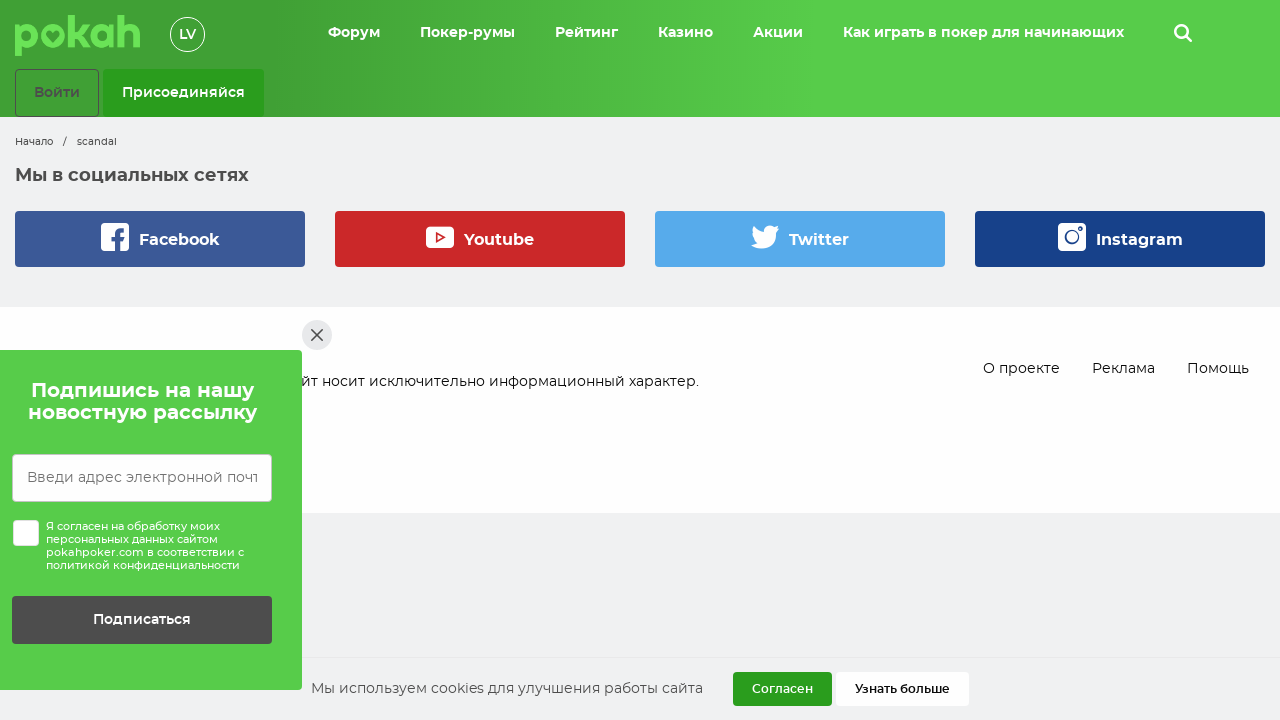

--- FILE ---
content_type: text/html; charset=UTF-8
request_url: https://pokahpoker.com/tag/scandal/
body_size: 7890
content:
<!doctype html>
<!--[if lt IE 9]>
<html class="no-js oldie" lang="ru-RU"> <![endif]-->
<!--[if IE 9]>
<html class="no-js ie9" lang="ru-RU"> <![endif]-->
<!--[if gt IE 9]><!-->
<html class="no-js" lang="ru-RU"> <!--<![endif]-->

<head>
    <meta charset="UTF-8">

    <meta http-equiv="X-UA-Compatible" content="IE=edge">
    <meta name="viewport" content="width=device-width, initial-scale=1, user-scalable=0">
    <link rel="shortcut icon" href="https://pokahpoker.com/wp-content/themes/pokah/dist/images/favicon.png" type="image/png"/>
    <link rel="apple-touch-icon-precomposed" href="https://pokahpoker.com/wp-content/themes/pokah/dist/images/favicon.png"/>
    <title>scandal - Pokah</title>
    <meta name='robots' content='index, follow, max-image-preview:large, max-snippet:-1, max-video-preview:-1' />
	<style>img:is([sizes="auto" i], [sizes^="auto," i]) { contain-intrinsic-size: 3000px 1500px }</style>
	
	<!-- This site is optimized with the Yoast SEO plugin v24.7 - https://yoast.com/wordpress/plugins/seo/ -->
	<link rel="canonical" href="https://pokahpoker.com/tag/scandal/" />
	<meta property="og:locale" content="ru_RU" />
	<meta property="og:type" content="article" />
	<meta property="og:title" content="scandal - Pokah" />
	<meta property="og:url" content="https://pokahpoker.com/tag/scandal/" />
	<meta property="og:site_name" content="Pokah" />
	<meta name="twitter:card" content="summary_large_image" />
	<script type="application/ld+json" class="yoast-schema-graph">{"@context":"https://schema.org","@graph":[{"@type":"CollectionPage","@id":"https://pokahpoker.com/tag/scandal/","url":"https://pokahpoker.com/tag/scandal/","name":"scandal - Pokah","isPartOf":{"@id":"https://pokahpoker.com/#website"},"primaryImageOfPage":{"@id":"https://pokahpoker.com/tag/scandal/#primaryimage"},"image":{"@id":"https://pokahpoker.com/tag/scandal/#primaryimage"},"thumbnailUrl":"https://pokahpoker.com/wp-content/uploads/2024/01/pb.png","breadcrumb":{"@id":"https://pokahpoker.com/tag/scandal/#breadcrumb"},"inLanguage":"ru-RU"},{"@type":"ImageObject","inLanguage":"ru-RU","@id":"https://pokahpoker.com/tag/scandal/#primaryimage","url":"https://pokahpoker.com/wp-content/uploads/2024/01/pb.png","contentUrl":"https://pokahpoker.com/wp-content/uploads/2024/01/pb.png","width":660,"height":438},{"@type":"BreadcrumbList","@id":"https://pokahpoker.com/tag/scandal/#breadcrumb","itemListElement":[{"@type":"ListItem","position":1,"name":"Начало","item":"https://pokahpoker.com/"},{"@type":"ListItem","position":2,"name":"scandal"}]},{"@type":"WebSite","@id":"https://pokahpoker.com/#website","url":"https://pokahpoker.com/","name":"Pokah","description":"Pokah","potentialAction":[{"@type":"SearchAction","target":{"@type":"EntryPoint","urlTemplate":"https://pokahpoker.com/?s={search_term_string}"},"query-input":{"@type":"PropertyValueSpecification","valueRequired":true,"valueName":"search_term_string"}}],"inLanguage":"ru-RU"}]}</script>
	<!-- / Yoast SEO plugin. -->


<link rel='dns-prefetch' href='//cdnjs.cloudflare.com' />
<link rel="alternate" type="application/rss+xml" title="Pokah &raquo; Лента метки scandal" href="https://pokahpoker.com/tag/scandal/feed/" />
<link rel='stylesheet' id='partial-payment-blocks-integration-css' href='https://pokahpoker.com/wp-content/plugins/woo-wallet/build/partial-payment/style-index.css?ver=1.5.10' type='text/css' media='all' />
<link rel='stylesheet' id='wp-block-library-css' href='https://pokahpoker.com/wp-includes/css/dist/block-library/style.min.css?ver=6.7.4' type='text/css' media='all' />
<style id='classic-theme-styles-inline-css' type='text/css'>
/*! This file is auto-generated */
.wp-block-button__link{color:#fff;background-color:#32373c;border-radius:9999px;box-shadow:none;text-decoration:none;padding:calc(.667em + 2px) calc(1.333em + 2px);font-size:1.125em}.wp-block-file__button{background:#32373c;color:#fff;text-decoration:none}
</style>
<style id='global-styles-inline-css' type='text/css'>
:root{--wp--preset--aspect-ratio--square: 1;--wp--preset--aspect-ratio--4-3: 4/3;--wp--preset--aspect-ratio--3-4: 3/4;--wp--preset--aspect-ratio--3-2: 3/2;--wp--preset--aspect-ratio--2-3: 2/3;--wp--preset--aspect-ratio--16-9: 16/9;--wp--preset--aspect-ratio--9-16: 9/16;--wp--preset--color--black: #000000;--wp--preset--color--cyan-bluish-gray: #abb8c3;--wp--preset--color--white: #ffffff;--wp--preset--color--pale-pink: #f78da7;--wp--preset--color--vivid-red: #cf2e2e;--wp--preset--color--luminous-vivid-orange: #ff6900;--wp--preset--color--luminous-vivid-amber: #fcb900;--wp--preset--color--light-green-cyan: #7bdcb5;--wp--preset--color--vivid-green-cyan: #00d084;--wp--preset--color--pale-cyan-blue: #8ed1fc;--wp--preset--color--vivid-cyan-blue: #0693e3;--wp--preset--color--vivid-purple: #9b51e0;--wp--preset--gradient--vivid-cyan-blue-to-vivid-purple: linear-gradient(135deg,rgba(6,147,227,1) 0%,rgb(155,81,224) 100%);--wp--preset--gradient--light-green-cyan-to-vivid-green-cyan: linear-gradient(135deg,rgb(122,220,180) 0%,rgb(0,208,130) 100%);--wp--preset--gradient--luminous-vivid-amber-to-luminous-vivid-orange: linear-gradient(135deg,rgba(252,185,0,1) 0%,rgba(255,105,0,1) 100%);--wp--preset--gradient--luminous-vivid-orange-to-vivid-red: linear-gradient(135deg,rgba(255,105,0,1) 0%,rgb(207,46,46) 100%);--wp--preset--gradient--very-light-gray-to-cyan-bluish-gray: linear-gradient(135deg,rgb(238,238,238) 0%,rgb(169,184,195) 100%);--wp--preset--gradient--cool-to-warm-spectrum: linear-gradient(135deg,rgb(74,234,220) 0%,rgb(151,120,209) 20%,rgb(207,42,186) 40%,rgb(238,44,130) 60%,rgb(251,105,98) 80%,rgb(254,248,76) 100%);--wp--preset--gradient--blush-light-purple: linear-gradient(135deg,rgb(255,206,236) 0%,rgb(152,150,240) 100%);--wp--preset--gradient--blush-bordeaux: linear-gradient(135deg,rgb(254,205,165) 0%,rgb(254,45,45) 50%,rgb(107,0,62) 100%);--wp--preset--gradient--luminous-dusk: linear-gradient(135deg,rgb(255,203,112) 0%,rgb(199,81,192) 50%,rgb(65,88,208) 100%);--wp--preset--gradient--pale-ocean: linear-gradient(135deg,rgb(255,245,203) 0%,rgb(182,227,212) 50%,rgb(51,167,181) 100%);--wp--preset--gradient--electric-grass: linear-gradient(135deg,rgb(202,248,128) 0%,rgb(113,206,126) 100%);--wp--preset--gradient--midnight: linear-gradient(135deg,rgb(2,3,129) 0%,rgb(40,116,252) 100%);--wp--preset--font-size--small: 13px;--wp--preset--font-size--medium: 20px;--wp--preset--font-size--large: 36px;--wp--preset--font-size--x-large: 42px;--wp--preset--font-family--inter: "Inter", sans-serif;--wp--preset--font-family--cardo: Cardo;--wp--preset--spacing--20: 0.44rem;--wp--preset--spacing--30: 0.67rem;--wp--preset--spacing--40: 1rem;--wp--preset--spacing--50: 1.5rem;--wp--preset--spacing--60: 2.25rem;--wp--preset--spacing--70: 3.38rem;--wp--preset--spacing--80: 5.06rem;--wp--preset--shadow--natural: 6px 6px 9px rgba(0, 0, 0, 0.2);--wp--preset--shadow--deep: 12px 12px 50px rgba(0, 0, 0, 0.4);--wp--preset--shadow--sharp: 6px 6px 0px rgba(0, 0, 0, 0.2);--wp--preset--shadow--outlined: 6px 6px 0px -3px rgba(255, 255, 255, 1), 6px 6px rgba(0, 0, 0, 1);--wp--preset--shadow--crisp: 6px 6px 0px rgba(0, 0, 0, 1);}:where(.is-layout-flex){gap: 0.5em;}:where(.is-layout-grid){gap: 0.5em;}body .is-layout-flex{display: flex;}.is-layout-flex{flex-wrap: wrap;align-items: center;}.is-layout-flex > :is(*, div){margin: 0;}body .is-layout-grid{display: grid;}.is-layout-grid > :is(*, div){margin: 0;}:where(.wp-block-columns.is-layout-flex){gap: 2em;}:where(.wp-block-columns.is-layout-grid){gap: 2em;}:where(.wp-block-post-template.is-layout-flex){gap: 1.25em;}:where(.wp-block-post-template.is-layout-grid){gap: 1.25em;}.has-black-color{color: var(--wp--preset--color--black) !important;}.has-cyan-bluish-gray-color{color: var(--wp--preset--color--cyan-bluish-gray) !important;}.has-white-color{color: var(--wp--preset--color--white) !important;}.has-pale-pink-color{color: var(--wp--preset--color--pale-pink) !important;}.has-vivid-red-color{color: var(--wp--preset--color--vivid-red) !important;}.has-luminous-vivid-orange-color{color: var(--wp--preset--color--luminous-vivid-orange) !important;}.has-luminous-vivid-amber-color{color: var(--wp--preset--color--luminous-vivid-amber) !important;}.has-light-green-cyan-color{color: var(--wp--preset--color--light-green-cyan) !important;}.has-vivid-green-cyan-color{color: var(--wp--preset--color--vivid-green-cyan) !important;}.has-pale-cyan-blue-color{color: var(--wp--preset--color--pale-cyan-blue) !important;}.has-vivid-cyan-blue-color{color: var(--wp--preset--color--vivid-cyan-blue) !important;}.has-vivid-purple-color{color: var(--wp--preset--color--vivid-purple) !important;}.has-black-background-color{background-color: var(--wp--preset--color--black) !important;}.has-cyan-bluish-gray-background-color{background-color: var(--wp--preset--color--cyan-bluish-gray) !important;}.has-white-background-color{background-color: var(--wp--preset--color--white) !important;}.has-pale-pink-background-color{background-color: var(--wp--preset--color--pale-pink) !important;}.has-vivid-red-background-color{background-color: var(--wp--preset--color--vivid-red) !important;}.has-luminous-vivid-orange-background-color{background-color: var(--wp--preset--color--luminous-vivid-orange) !important;}.has-luminous-vivid-amber-background-color{background-color: var(--wp--preset--color--luminous-vivid-amber) !important;}.has-light-green-cyan-background-color{background-color: var(--wp--preset--color--light-green-cyan) !important;}.has-vivid-green-cyan-background-color{background-color: var(--wp--preset--color--vivid-green-cyan) !important;}.has-pale-cyan-blue-background-color{background-color: var(--wp--preset--color--pale-cyan-blue) !important;}.has-vivid-cyan-blue-background-color{background-color: var(--wp--preset--color--vivid-cyan-blue) !important;}.has-vivid-purple-background-color{background-color: var(--wp--preset--color--vivid-purple) !important;}.has-black-border-color{border-color: var(--wp--preset--color--black) !important;}.has-cyan-bluish-gray-border-color{border-color: var(--wp--preset--color--cyan-bluish-gray) !important;}.has-white-border-color{border-color: var(--wp--preset--color--white) !important;}.has-pale-pink-border-color{border-color: var(--wp--preset--color--pale-pink) !important;}.has-vivid-red-border-color{border-color: var(--wp--preset--color--vivid-red) !important;}.has-luminous-vivid-orange-border-color{border-color: var(--wp--preset--color--luminous-vivid-orange) !important;}.has-luminous-vivid-amber-border-color{border-color: var(--wp--preset--color--luminous-vivid-amber) !important;}.has-light-green-cyan-border-color{border-color: var(--wp--preset--color--light-green-cyan) !important;}.has-vivid-green-cyan-border-color{border-color: var(--wp--preset--color--vivid-green-cyan) !important;}.has-pale-cyan-blue-border-color{border-color: var(--wp--preset--color--pale-cyan-blue) !important;}.has-vivid-cyan-blue-border-color{border-color: var(--wp--preset--color--vivid-cyan-blue) !important;}.has-vivid-purple-border-color{border-color: var(--wp--preset--color--vivid-purple) !important;}.has-vivid-cyan-blue-to-vivid-purple-gradient-background{background: var(--wp--preset--gradient--vivid-cyan-blue-to-vivid-purple) !important;}.has-light-green-cyan-to-vivid-green-cyan-gradient-background{background: var(--wp--preset--gradient--light-green-cyan-to-vivid-green-cyan) !important;}.has-luminous-vivid-amber-to-luminous-vivid-orange-gradient-background{background: var(--wp--preset--gradient--luminous-vivid-amber-to-luminous-vivid-orange) !important;}.has-luminous-vivid-orange-to-vivid-red-gradient-background{background: var(--wp--preset--gradient--luminous-vivid-orange-to-vivid-red) !important;}.has-very-light-gray-to-cyan-bluish-gray-gradient-background{background: var(--wp--preset--gradient--very-light-gray-to-cyan-bluish-gray) !important;}.has-cool-to-warm-spectrum-gradient-background{background: var(--wp--preset--gradient--cool-to-warm-spectrum) !important;}.has-blush-light-purple-gradient-background{background: var(--wp--preset--gradient--blush-light-purple) !important;}.has-blush-bordeaux-gradient-background{background: var(--wp--preset--gradient--blush-bordeaux) !important;}.has-luminous-dusk-gradient-background{background: var(--wp--preset--gradient--luminous-dusk) !important;}.has-pale-ocean-gradient-background{background: var(--wp--preset--gradient--pale-ocean) !important;}.has-electric-grass-gradient-background{background: var(--wp--preset--gradient--electric-grass) !important;}.has-midnight-gradient-background{background: var(--wp--preset--gradient--midnight) !important;}.has-small-font-size{font-size: var(--wp--preset--font-size--small) !important;}.has-medium-font-size{font-size: var(--wp--preset--font-size--medium) !important;}.has-large-font-size{font-size: var(--wp--preset--font-size--large) !important;}.has-x-large-font-size{font-size: var(--wp--preset--font-size--x-large) !important;}
:where(.wp-block-post-template.is-layout-flex){gap: 1.25em;}:where(.wp-block-post-template.is-layout-grid){gap: 1.25em;}
:where(.wp-block-columns.is-layout-flex){gap: 2em;}:where(.wp-block-columns.is-layout-grid){gap: 2em;}
:root :where(.wp-block-pullquote){font-size: 1.5em;line-height: 1.6;}
</style>
<style id='woocommerce-inline-inline-css' type='text/css'>
.woocommerce form .form-row .required { visibility: visible; }
</style>
<link rel='stylesheet' id='yop-public-css' href='https://pokahpoker.com/wp-content/plugins/yop-poll/public/assets/css/yop-poll-public-6.5.36.css?ver=6.7.4' type='text/css' media='all' />
<link rel='stylesheet' id='brands-styles-css' href='https://pokahpoker.com/wp-content/plugins/woocommerce/assets/css/brands.css?ver=9.7.2' type='text/css' media='all' />
<link rel='stylesheet' id='load-fa-css' href='https://cdnjs.cloudflare.com/ajax/libs/font-awesome/5.11.2/css/all.css?ver=5.11.2' type='text/css' media='all' />
<link rel='stylesheet' id='app-stylesheet-css' href='https://pokahpoker.com/wp-content/themes/pokah/dist/css/app.css?v=2024-01-05&#038;ver=6.7.4' type='text/css' media='all' />
<link rel='stylesheet' id='woo-wallet-style-css' href='https://pokahpoker.com/wp-content/plugins/woo-wallet/assets/css/frontend.css?ver=1.5.10' type='text/css' media='all' />
<script type="text/javascript" src="https://pokahpoker.com/wp-includes/js/jquery/jquery.min.js" id="jquery-core-js"></script>
<script type="text/javascript" src="https://pokahpoker.com/wp-includes/js/jquery/jquery-migrate.min.js" id="jquery-migrate-js"></script>
<script type="text/javascript" src="https://pokahpoker.com/wp-content/plugins/woocommerce/assets/js/jquery-blockui/jquery.blockUI.min.js" id="jquery-blockui-js" defer="defer" data-wp-strategy="defer"></script>
<script type="text/javascript" src="https://pokahpoker.com/wp-content/plugins/woocommerce/assets/js/js-cookie/js.cookie.min.js" id="js-cookie-js" defer="defer" data-wp-strategy="defer"></script>
<script type="text/javascript" id="woocommerce-js-extra">
/* <![CDATA[ */
var woocommerce_params = {"ajax_url":"\/wp-admin\/admin-ajax.php","wc_ajax_url":"\/?wc-ajax=%%endpoint%%","i18n_password_show":"\u041f\u043e\u043a\u0430\u0437\u0430\u0442\u044c \u043f\u0430\u0440\u043e\u043b\u044c","i18n_password_hide":"\u0421\u043a\u0440\u044b\u0442\u044c \u043f\u0430\u0440\u043e\u043b\u044c"};
/* ]]> */
</script>
<script type="text/javascript" src="https://pokahpoker.com/wp-content/plugins/woocommerce/assets/js/frontend/woocommerce.min.js" id="woocommerce-js" defer="defer" data-wp-strategy="defer"></script>
<script type="text/javascript" id="yop-public-js-extra">
/* <![CDATA[ */
var objectL10n = {"yopPollParams":{"urlParams":{"ajax":"https:\/\/pokahpoker.com\/wp-admin\/admin-ajax.php","wpLogin":"https:\/\/pokahpoker.com\/wp-login.php?redirect_to=https%3A%2F%2Fpokahpoker.com%2Fwp-admin%2Fadmin-ajax.php%3Faction%3Dyop_poll_record_wordpress_vote"},"apiParams":{"reCaptcha":{"siteKey":""},"reCaptchaV2Invisible":{"siteKey":""},"reCaptchaV3":{"siteKey":""},"hCaptcha":{"siteKey":""},"cloudflareTurnstile":{"siteKey":""}},"captchaParams":{"imgPath":"https:\/\/pokahpoker.com\/wp-content\/plugins\/yop-poll\/public\/assets\/img\/","url":"https:\/\/pokahpoker.com\/wp-content\/plugins\/yop-poll\/app.php","accessibilityAlt":"Sound icon","accessibilityTitle":"Accessibility option: listen to a question and answer it!","accessibilityDescription":"Type below the <strong>answer<\/strong> to what you hear. Numbers or words:","explanation":"Click or touch the <strong>ANSWER<\/strong>","refreshAlt":"Refresh\/reload icon","refreshTitle":"Refresh\/reload: get new images and accessibility option!"},"voteParams":{"invalidPoll":"Invalid Poll","noAnswersSelected":"No answer selected","minAnswersRequired":"At least {min_answers_allowed} answer(s) required","maxAnswersRequired":"A max of {max_answers_allowed} answer(s) accepted","noAnswerForOther":"No other answer entered","noValueForCustomField":"{custom_field_name} is required","tooManyCharsForCustomField":"Text for {custom_field_name} is too long","consentNotChecked":"You must agree to our terms and conditions","noCaptchaSelected":"Captcha is required","thankYou":"Thank you for your vote"},"resultsParams":{"singleVote":"vote","multipleVotes":"votes","singleAnswer":"answer","multipleAnswers":"answers"}}};
/* ]]> */
</script>
<script type="text/javascript" src="https://pokahpoker.com/wp-content/plugins/yop-poll/public/assets/js/yop-poll-public-6.5.36.min.js" id="yop-public-js"></script>
<link rel="https://api.w.org/" href="https://pokahpoker.com/wp-json/" /><link rel="alternate" title="JSON" type="application/json" href="https://pokahpoker.com/wp-json/wp/v2/tags/854" /><link rel="EditURI" type="application/rsd+xml" title="RSD" href="https://pokahpoker.com/xmlrpc.php?rsd" />

	<noscript><style>.woocommerce-product-gallery{ opacity: 1 !important; }</style></noscript>
	<style type="text/css">.recentcomments a{display:inline !important;padding:0 !important;margin:0 !important;}</style><style class='wp-fonts-local' type='text/css'>
@font-face{font-family:Inter;font-style:normal;font-weight:300 900;font-display:fallback;src:url('https://pokahpoker.com/wp-content/plugins/woocommerce/assets/fonts/Inter-VariableFont_slnt,wght.woff2') format('woff2');font-stretch:normal;}
@font-face{font-family:Cardo;font-style:normal;font-weight:400;font-display:fallback;src:url('https://pokahpoker.com/wp-content/plugins/woocommerce/assets/fonts/cardo_normal_400.woff2') format('woff2');}
</style>
		<style type="text/css" id="wp-custom-css">
			.comment--text {
	overflow: hidden;
}		</style>
		
    <!-- Global site tag (gtag.js) - Google Analytics -->
    <script async src="https://www.googletagmanager.com/gtag/js?id=UA-180849541-2"></script>
    <script>
    window.dataLayer = window.dataLayer || [];
    function gtag(){dataLayer.push(arguments);}
    gtag('js', new Date());

    gtag('config', 'UA-180849541-2');
    </script>

</head>

<body class="archive tag tag-scandal tag-854 theme-pokah woocommerce-no-js">


<header class="header-main">
    <div class="grid-container">
        <div class="grid-x grid-margin-x align-middle">
            <div class="cell shrink">
                <a href="https://pokahpoker.com/" class="header-main--logo"></a>
            </div>

            <div class="cell shrink show-for-large">


                <ul class="header-main--langs">
                    	<li class="lang-item lang-item-239 lang-item-lv no-translation lang-item-first"><a  lang="lv" hreflang="lv" href="https://pokahpoker.com/lv/">lv</a></li>
                </ul>
            </div>
            <div class="cell auto"></div>

            <div class="cell shrink show-for-large">
                <nav class="nav-desktop">
                    <ul id="menu-main-menu-ru" class="menu dropdown nav-desktop--list" data-dropdown-menu><li class=' menu-item menu-item-type-post_type menu-item-object-page'><a href="https://pokahpoker.com/forum/">Форум</a></li><li class=' menu-item menu-item-type-post_type menu-item-object-page'><a href="https://pokahpoker.com/poker-online-latvia/">Покер-румы</a></li><li class=' menu-item menu-item-type-post_type menu-item-object-page'><a href="https://pokahpoker.com/rejting/">Рейтинг</a></li><li class=' menu-item menu-item-type-post_type menu-item-object-page'><a href="https://pokahpoker.com/luchshie-onlajn-kazino-latvii/">Казино</a></li><li class=' menu-item menu-item-type-taxonomy menu-item-object-category'><a href="https://pokahpoker.com/akczii/">Акции</a></li><li class=' menu-item menu-item-type-post_type menu-item-object-page'><a href="https://pokahpoker.com/kak-igrat-v-poker/">Как играть в покер для начинающих</a></li></ul>                </nav>
            </div>

            <div class="cell shrink">
                <!-- Bottom Left -->
                <a class="header-main--search" href="javascript:void(0);" data-toggle="example-dropdown-bottom-left"><i
                        class="icon icon-header-search"></i></a>
                <div class="dropdown-pane" data-position="bottom" data-alignment="left"
                     id="example-dropdown-bottom-left" data-dropdown data-auto-focus="true" data-close-on-click="true">
                    <form class="header-main--search-form" action="https://pokahpoker.com/" method="get">

    <div class="input-group">
        <input class="input-group-field" type="text" name="s" value="" placeholder="Поиск ..." />
        <div class="input-group-button">
            <button type="submit" class="button"><i class="icon icon-search"></i></button>
        </div>
    </div>
</form>                </div>

            </div>

            <div class="cell auto show-for-large"></div>


            
            

                <div class="cell shrink show-for-large">

                    <a class="button margin-bottom-0 gray-dark hollow menu-item menu-item-type-post_type menu-item-object-page" href="https://pokahpoker.com/profil/vojti/">Войти</a>
<a class="button margin-bottom-0  menu-item menu-item-type-post_type menu-item-object-page" href="https://pokahpoker.com/prisoedinyajsya/">Присоединяйся</a>
                </div>

            


            <div class="cell shrink hide-for-large">
                <div class="header-main--burger">
                    <a id="js-mobile-toggle" class="header-main--toggle" href="#"><span
                            class="header-main--burger-icon"></span></a>
                </div>
            </div>

        </div>
    </div>
</header>



<div class="breadcrumbs">
    <div class="grid-container">
   <div class="breadcrumbs--list"><span><span><a href="https://pokahpoker.com/">Начало</a></span> <span class="breadcrumbs--seperator">/</span> <span class="breadcrumb_last" aria-current="page">scandal</span></span></div>    </div>
</div>



<section class="social">
    <div class="grid-container">


        <h5 class="social--title">Мы в социальных сетях</h5>

        <div class="grid-x grid-margin-x social--list">
            <div class="cell medium-3 small-6">
                <a class="button social--facebook" href="https://www.facebook.com/PokahPoker" target="_blank">
                    <div class="grid-x align-middle">
                        <span class="cell auto"></span>
                        <i class="cell shrink icon icon-facebook"></i>
                        <span class="cell shrink">Facebook</span>
                        <span class="cell auto"></span>
                    </div>

                </a>
            </div>

            <div class="cell medium-3 small-6">
                <a class="button social--youtube" href="https://www.youtube.com/c/pokahpoker" target="_blank">
                    <div class="grid-x align-middle">
                        <span class="cell auto"></span>
                        <i class="cell shrink icon icon-youtube"></i>
                        <span class="cell shrink">Youtube</span>
                        <span class="cell auto"></span>
                    </div>
                </a>
            </div>

            <div class="cell medium-3 small-6">
                <a class="button social--twitter" href="https://twitter.com/pokahpoker" target="_blank">
                    <div class="grid-x align-middle">
                        <span class="cell auto"></span>
                        <i class="cell shrink icon icon-twitter"></i>
                        <span class="cell shrink">Twitter</span>
                        <span class="cell auto"></span>
                    </div>
                </a>
            </div>

            <div class="cell medium-3 small-6">
                <a class="button social--instagram" href="" target="_blank">
                    <div class="grid-x align-middle">
                        <span class="cell auto"></span>
                        <i class="cell shrink icon icon-instagram"></i>
                        <span class="cell shrink">Instagram</span>
                        <span class="cell auto"></span>
                    </div>
                </a>
            </div>

        </div>
    </div>
</section>


<section class="footer-main">
    <div class="grid-container">
        <div class="grid-x grid-margin-x">
            <div class="cell medium-7">

                <div class="footer-main--copyrights">© 2005 — 2026 Pokahlv.com</div>
                <div class="footer-main--copyrights-info">Pokah не проводит игры на деньги. Сайт носит исключительно информационный характер.</div>
                <div class="footer__images">
                    <a href="//www.dmca.com/Protection/Status.aspx?ID=2e5c1393-ea3b-4c01-951d-e74cb65f32a8" title="DMCA.com Protection Status" class="dmca-badge">
                        <img src ="https://images.dmca.com/Badges/DMCA_logo-green150w.png?ID=2e5c1393-ea3b-4c01-951d-e74cb65f32a8"  alt="DMCA.com Protection Status" style="height: 40px;" />
                    </a>  <script src="https://images.dmca.com/Badges/DMCABadgeHelper.min.js"> </script>
                </div>
            </div>

            <div class="cell medium-auto"></div>
            <div class="cell medium-shrink">
                <ul id="menu-footer-menu-ru" class="menu footer-main--list"><li id="menu-item-78890" class="menu-item menu-item-type-post_type menu-item-object-page menu-item-78890"><a href="https://pokahpoker.com/o-proekte/">О проекте</a></li>
<li id="menu-item-78892" class="menu-item menu-item-type-post_type menu-item-object-page menu-item-78892"><a href="https://pokahpoker.com/reklama/">Реклама</a></li>
<li id="menu-item-78891" class="menu-item menu-item-type-post_type menu-item-object-page menu-item-78891"><a href="https://pokahpoker.com/pomoshh/">Помощь</a></li>
</ul>            </div>
        </div>
    </div>
</section>
<div id="js-nav-mobile" class="nav-mobile" style="visibility: hidden">
    <div class="nav-mobile--container">
        
        <div class="nav-mobile--nav">

            <ul id="menu-main-menu-ru-1" class="menu vertical nav-mobile--list" data-accordion-menu data-submenu-toggle="true"><li id="menu-item-78883" class="menu-item menu-item-type-post_type menu-item-object-page menu-item-78883"><a href="https://pokahpoker.com/forum/">Форум</a></li>
<li id="menu-item-78886" class="menu-item menu-item-type-post_type menu-item-object-page menu-item-78886"><a href="https://pokahpoker.com/poker-online-latvia/">Покер-румы</a></li>
<li id="menu-item-78884" class="menu-item menu-item-type-post_type menu-item-object-page menu-item-78884"><a href="https://pokahpoker.com/rejting/">Рейтинг</a></li>
<li id="menu-item-82401" class="menu-item menu-item-type-post_type menu-item-object-page menu-item-82401"><a href="https://pokahpoker.com/luchshie-onlajn-kazino-latvii/">Казино</a></li>
<li id="menu-item-81312" class="menu-item menu-item-type-taxonomy menu-item-object-category menu-item-81312"><a href="https://pokahpoker.com/akczii/">Акции</a></li>
<li id="menu-item-81479" class="menu-item menu-item-type-post_type menu-item-object-page menu-item-81479"><a href="https://pokahpoker.com/kak-igrat-v-poker/">Как играть в покер для начинающих</a></li>
</ul>
                        <div class="nav-mobile--buttons">
                <a class="button margin-bottom-0 gray-dark hollow menu-item menu-item-type-post_type menu-item-object-page" href="https://pokahpoker.com/profil/vojti/">Войти</a>
<a class="button margin-bottom-0  menu-item menu-item-type-post_type menu-item-object-page" href="https://pokahpoker.com/prisoedinyajsya/">Присоединяйся</a>            </div>
            


            <ul class="nav-mobile--langs">
                	<li class="lang-item lang-item-239 lang-item-lv no-translation lang-item-first"><a  lang="lv" hreflang="lv" href="https://pokahpoker.com/lv/">lv</a></li>
            </ul>

        </div>




    </div>
</div>




<div style="display: none;" id="cookie-notice" class="cookie-notice">

    <div class="grid-container">
        <div class="grid-x grid-margin-x align-middle align-auto">
            <div class="cell medium-shrink">
                Мы используем cookies для улучшения работы сайта            </div>
            <div class="cell medium-shrink">
                <a href="javascript:void(0)" class="button primary small margin-bottom-0" id="cookie-notice-accept">Согласен</a>
                <a href="https://pokahpoker.com/politika-konfidenczialnosti/" class="button white small margin-bottom-0" id="cookie-notice-accept">Узнать больше</a>
            </div>
        </div>
    </div>


</div>





<div id="newsletter-subscribe" class="newsletter-subscribe">
    <div class="newsletter-subscribe--content">
        <button type="button" id="newsletter-subscribe-close" class="button small rounded newsletter-subscribe--colse"><i class="icon icon-x"></i></button>
        <div class="newsletter-subscribe--form">

            <form id="newsletter_subscribe">

            <h4 class="newsletter-subscribe--title">Подпишись на нашу новостную рассылку</h4>


            
            <input type="text" id="newsletter_email" value="" placeholder="Введи адрес электронной почты">

            <div class="checkbox small gray-dark margin-bottom-1 newsletter-subscribe--terms">
                <input class="input-checkbox" id="newsletter_terms" type="checkbox" name="newsletter_terms" value="1" />
                <label for="newsletter_terms">Я согласен на обработку моих персональных данных сайтом pokahpoker.com в соответствии с <a href="https://pokahpoker.com/politika-konfidenczialnosti/"> политикой конфиденциальности</a></label>
            </div>

            <div class="form--loading-post" style="text-align: center; display: none;"><img src="https://pokahpoker.com/wp-content/themes/pokah/dist/images/loaders/puff-white.svg" /></div>
            <div class="form--message"></div>

            <button class="button gray-dark form--button newsletter-subscribe--button" type="submit">Подписаться </button>
            <input name="newsletter_subscribe_nonce" id="newsletter_subscribe_nonce" type="hidden" value="281ac2f19c" />
            </form>

        </div>
    </div>
</div>



	<script type='text/javascript'>
		(function () {
			var c = document.body.className;
			c = c.replace(/woocommerce-no-js/, 'woocommerce-js');
			document.body.className = c;
		})();
	</script>
	<link rel='stylesheet' id='wc-blocks-style-css' href='https://pokahpoker.com/wp-content/plugins/woocommerce/assets/client/blocks/wc-blocks.css?ver=wc-9.7.2' type='text/css' media='all' />
<script type="text/javascript" id="app-js-js-extra">
/* <![CDATA[ */
var app_objects = {"ajaxurl":"https:\/\/pokahpoker.com\/wp-admin\/admin-ajax.php","page_template":"","site_url":"https:\/\/pokahpoker.com","loadmore":"\u0417\u0430\u0433\u0440\u0443\u0437\u0438\u0442\u044c \u0435\u0449\u0435","loading":"\u0417\u0430\u0433\u0440\u0443\u0436\u0430\u0435\u0442\u0441\u044f...","nonce":"90dc51d06a","is_author":"0"};
/* ]]> */
</script>
<script type="text/javascript" src="https://pokahpoker.com/wp-content/themes/pokah/dist/js/app.js?v=2024-01-05" id="app-js-js"></script>
<script type="text/javascript" src="https://pokahpoker.com/wp-content/plugins/woocommerce/assets/js/sourcebuster/sourcebuster.min.js" id="sourcebuster-js-js"></script>
<script type="text/javascript" id="wc-order-attribution-js-extra">
/* <![CDATA[ */
var wc_order_attribution = {"params":{"lifetime":1.0e-5,"session":30,"base64":false,"ajaxurl":"https:\/\/pokahpoker.com\/wp-admin\/admin-ajax.php","prefix":"wc_order_attribution_","allowTracking":true},"fields":{"source_type":"current.typ","referrer":"current_add.rf","utm_campaign":"current.cmp","utm_source":"current.src","utm_medium":"current.mdm","utm_content":"current.cnt","utm_id":"current.id","utm_term":"current.trm","utm_source_platform":"current.plt","utm_creative_format":"current.fmt","utm_marketing_tactic":"current.tct","session_entry":"current_add.ep","session_start_time":"current_add.fd","session_pages":"session.pgs","session_count":"udata.vst","user_agent":"udata.uag"}};
/* ]]> */
</script>
<script type="text/javascript" src="https://pokahpoker.com/wp-content/plugins/woocommerce/assets/js/frontend/order-attribution.min.js" id="wc-order-attribution-js"></script>
    <script>
        var user_verification_scripts_vars={"siteUrl":"https:\/\/pokahpoker.com"}    </script>
    <script>
        var user_verification_scripts_vars={"siteUrl":"https:\/\/pokahpoker.com"}    </script>
</body>
</html>